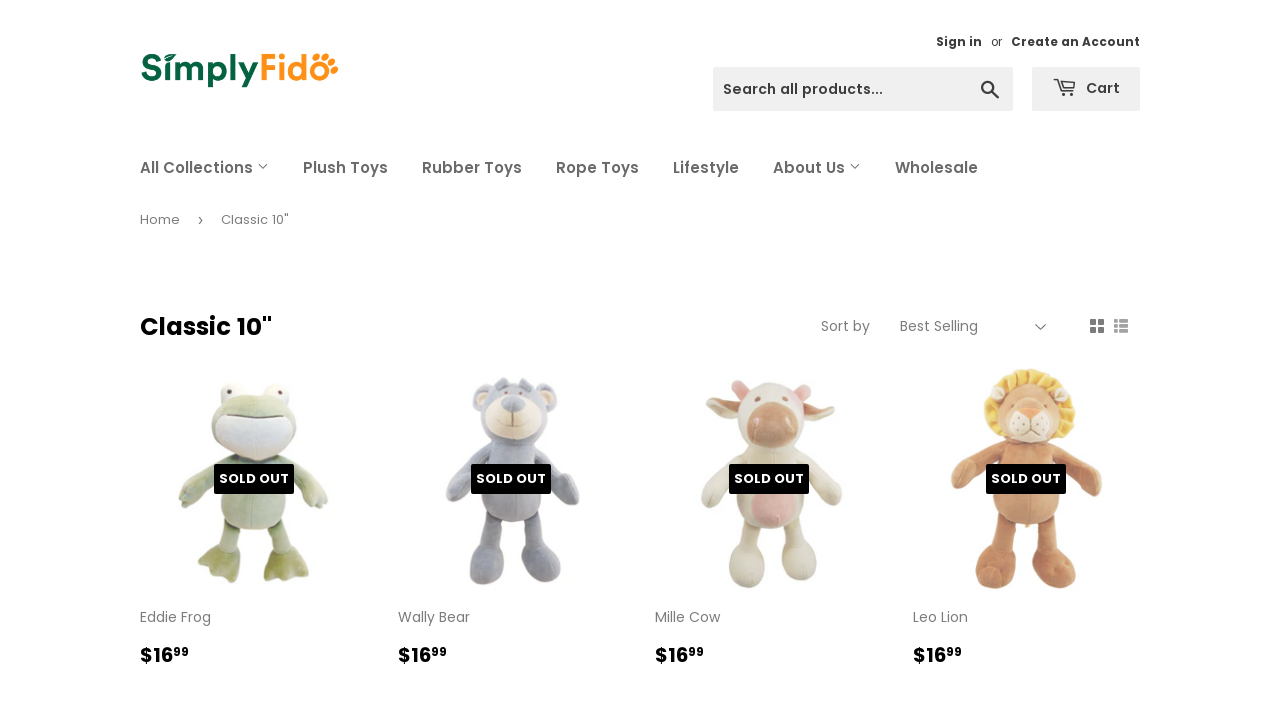

--- FILE ---
content_type: text/html; charset=utf-8
request_url: https://simplyfido.com/collections/classic-10
body_size: 16905
content:
<!doctype html>
<!--[if lt IE 7]><html class="no-js lt-ie9 lt-ie8 lt-ie7" lang="en"> <![endif]-->
<!--[if IE 7]><html class="no-js lt-ie9 lt-ie8" lang="en"> <![endif]-->
<!--[if IE 8]><html class="no-js lt-ie9" lang="en"> <![endif]-->
<!--[if IE 9 ]><html class="ie9 no-js"> <![endif]-->
<!--[if (gt IE 9)|!(IE)]><!--> <html class="no-touch no-js"> <!--<![endif]-->
<head>
  <script>(function(H){H.className=H.className.replace(/\bno-js\b/,'js')})(document.documentElement)</script>
  <!-- Basic page needs ================================================== -->
  <meta charset="utf-8">
  <meta http-equiv="X-UA-Compatible" content="IE=edge,chrome=1">

  
  <link rel="shortcut icon" href="//simplyfido.com/cdn/shop/files/sfido_favicon_orange_32x32.png?v=1613545267" type="image/png" />
  

  <!-- Title and description ================================================== -->
  <title>
  Classic 10&quot; &ndash; Simply Fido 
  </title>

  

  <!-- Product meta ================================================== -->
  <!-- /snippets/social-meta-tags.liquid -->




<meta property="og:site_name" content="Simply Fido ">
<meta property="og:url" content="https://simplyfido.com/collections/classic-10">
<meta property="og:title" content="Classic 10"">
<meta property="og:type" content="product.group">
<meta property="og:description" content="Dog toy, cat toy, and pet product manufacturer and online seller. We design and create safe, durable, and eco friendly toys that dogs and cats love to play with. We use natural cotton and low impact dyes to produce our products. ">

<meta property="og:image" content="http://simplyfido.com/cdn/shop/collections/Classic_1200x1200.png?v=1505922845">
<meta property="og:image:secure_url" content="https://simplyfido.com/cdn/shop/collections/Classic_1200x1200.png?v=1505922845">


<meta name="twitter:card" content="summary_large_image">
<meta name="twitter:title" content="Classic 10"">
<meta name="twitter:description" content="Dog toy, cat toy, and pet product manufacturer and online seller. We design and create safe, durable, and eco friendly toys that dogs and cats love to play with. We use natural cotton and low impact dyes to produce our products. ">


  <!-- Helpers ================================================== -->
  <link rel="canonical" href="https://simplyfido.com/collections/classic-10">
  <meta name="viewport" content="width=device-width,initial-scale=1">

  <!-- CSS ================================================== -->
  <link href="//simplyfido.com/cdn/shop/t/9/assets/theme.scss.css?v=13341222472267355801674768135" rel="stylesheet" type="text/css" media="all" />

  <!-- Header hook for plugins ================================================== -->
  <script>window.performance && window.performance.mark && window.performance.mark('shopify.content_for_header.start');</script><meta id="shopify-digital-wallet" name="shopify-digital-wallet" content="/23553283/digital_wallets/dialog">
<meta name="shopify-checkout-api-token" content="0bd07e08b959bdf4a5fabc58d722d31d">
<meta id="in-context-paypal-metadata" data-shop-id="23553283" data-venmo-supported="false" data-environment="production" data-locale="en_US" data-paypal-v4="true" data-currency="USD">
<link rel="alternate" type="application/atom+xml" title="Feed" href="/collections/classic-10.atom" />
<link rel="alternate" type="application/json+oembed" href="https://simplyfido.com/collections/classic-10.oembed">
<script async="async" src="/checkouts/internal/preloads.js?locale=en-US"></script>
<script id="shopify-features" type="application/json">{"accessToken":"0bd07e08b959bdf4a5fabc58d722d31d","betas":["rich-media-storefront-analytics"],"domain":"simplyfido.com","predictiveSearch":true,"shopId":23553283,"locale":"en"}</script>
<script>var Shopify = Shopify || {};
Shopify.shop = "simply-fido.myshopify.com";
Shopify.locale = "en";
Shopify.currency = {"active":"USD","rate":"1.0"};
Shopify.country = "US";
Shopify.theme = {"name":"Supply","id":33094565957,"schema_name":"Supply","schema_version":"7.0.1","theme_store_id":679,"role":"main"};
Shopify.theme.handle = "null";
Shopify.theme.style = {"id":null,"handle":null};
Shopify.cdnHost = "simplyfido.com/cdn";
Shopify.routes = Shopify.routes || {};
Shopify.routes.root = "/";</script>
<script type="module">!function(o){(o.Shopify=o.Shopify||{}).modules=!0}(window);</script>
<script>!function(o){function n(){var o=[];function n(){o.push(Array.prototype.slice.apply(arguments))}return n.q=o,n}var t=o.Shopify=o.Shopify||{};t.loadFeatures=n(),t.autoloadFeatures=n()}(window);</script>
<script id="shop-js-analytics" type="application/json">{"pageType":"collection"}</script>
<script defer="defer" async type="module" src="//simplyfido.com/cdn/shopifycloud/shop-js/modules/v2/client.init-shop-cart-sync_BdyHc3Nr.en.esm.js"></script>
<script defer="defer" async type="module" src="//simplyfido.com/cdn/shopifycloud/shop-js/modules/v2/chunk.common_Daul8nwZ.esm.js"></script>
<script type="module">
  await import("//simplyfido.com/cdn/shopifycloud/shop-js/modules/v2/client.init-shop-cart-sync_BdyHc3Nr.en.esm.js");
await import("//simplyfido.com/cdn/shopifycloud/shop-js/modules/v2/chunk.common_Daul8nwZ.esm.js");

  window.Shopify.SignInWithShop?.initShopCartSync?.({"fedCMEnabled":true,"windoidEnabled":true});

</script>
<script>(function() {
  var isLoaded = false;
  function asyncLoad() {
    if (isLoaded) return;
    isLoaded = true;
    var urls = ["https:\/\/instafeed.nfcube.com\/cdn\/0125fe403a637373b121c1d04022defa.js?shop=simply-fido.myshopify.com","https:\/\/chimpstatic.com\/mcjs-connected\/js\/users\/1d86c6e16e9df82a1f3db67ec\/b02d71f7550d2e850c134edbb.js?shop=simply-fido.myshopify.com","https:\/\/a.mailmunch.co\/widgets\/site-475781-033e4357f83fe0f91c8e03d4ba4ea67b451d2942.js?shop=simply-fido.myshopify.com","https:\/\/chimpstatic.com\/mcjs-connected\/js\/users\/1d86c6e16e9df82a1f3db67ec\/601b8ae59e7fab7f5f2bc5f28.js?shop=simply-fido.myshopify.com","https:\/\/swymv3free-01.azureedge.net\/code\/swym-shopify.js?shop=simply-fido.myshopify.com","https:\/\/cdn.hextom.com\/js\/quickannouncementbar.js?shop=simply-fido.myshopify.com"];
    for (var i = 0; i < urls.length; i++) {
      var s = document.createElement('script');
      s.type = 'text/javascript';
      s.async = true;
      s.src = urls[i];
      var x = document.getElementsByTagName('script')[0];
      x.parentNode.insertBefore(s, x);
    }
  };
  if(window.attachEvent) {
    window.attachEvent('onload', asyncLoad);
  } else {
    window.addEventListener('load', asyncLoad, false);
  }
})();</script>
<script id="__st">var __st={"a":23553283,"offset":-18000,"reqid":"263b7216-14de-414e-b493-0caf6056959c-1768989388","pageurl":"simplyfido.com\/collections\/classic-10","u":"6de2b51bed7c","p":"collection","rtyp":"collection","rid":8594554904};</script>
<script>window.ShopifyPaypalV4VisibilityTracking = true;</script>
<script id="captcha-bootstrap">!function(){'use strict';const t='contact',e='account',n='new_comment',o=[[t,t],['blogs',n],['comments',n],[t,'customer']],c=[[e,'customer_login'],[e,'guest_login'],[e,'recover_customer_password'],[e,'create_customer']],r=t=>t.map((([t,e])=>`form[action*='/${t}']:not([data-nocaptcha='true']) input[name='form_type'][value='${e}']`)).join(','),a=t=>()=>t?[...document.querySelectorAll(t)].map((t=>t.form)):[];function s(){const t=[...o],e=r(t);return a(e)}const i='password',u='form_key',d=['recaptcha-v3-token','g-recaptcha-response','h-captcha-response',i],f=()=>{try{return window.sessionStorage}catch{return}},m='__shopify_v',_=t=>t.elements[u];function p(t,e,n=!1){try{const o=window.sessionStorage,c=JSON.parse(o.getItem(e)),{data:r}=function(t){const{data:e,action:n}=t;return t[m]||n?{data:e,action:n}:{data:t,action:n}}(c);for(const[e,n]of Object.entries(r))t.elements[e]&&(t.elements[e].value=n);n&&o.removeItem(e)}catch(o){console.error('form repopulation failed',{error:o})}}const l='form_type',E='cptcha';function T(t){t.dataset[E]=!0}const w=window,h=w.document,L='Shopify',v='ce_forms',y='captcha';let A=!1;((t,e)=>{const n=(g='f06e6c50-85a8-45c8-87d0-21a2b65856fe',I='https://cdn.shopify.com/shopifycloud/storefront-forms-hcaptcha/ce_storefront_forms_captcha_hcaptcha.v1.5.2.iife.js',D={infoText:'Protected by hCaptcha',privacyText:'Privacy',termsText:'Terms'},(t,e,n)=>{const o=w[L][v],c=o.bindForm;if(c)return c(t,g,e,D).then(n);var r;o.q.push([[t,g,e,D],n]),r=I,A||(h.body.append(Object.assign(h.createElement('script'),{id:'captcha-provider',async:!0,src:r})),A=!0)});var g,I,D;w[L]=w[L]||{},w[L][v]=w[L][v]||{},w[L][v].q=[],w[L][y]=w[L][y]||{},w[L][y].protect=function(t,e){n(t,void 0,e),T(t)},Object.freeze(w[L][y]),function(t,e,n,w,h,L){const[v,y,A,g]=function(t,e,n){const i=e?o:[],u=t?c:[],d=[...i,...u],f=r(d),m=r(i),_=r(d.filter((([t,e])=>n.includes(e))));return[a(f),a(m),a(_),s()]}(w,h,L),I=t=>{const e=t.target;return e instanceof HTMLFormElement?e:e&&e.form},D=t=>v().includes(t);t.addEventListener('submit',(t=>{const e=I(t);if(!e)return;const n=D(e)&&!e.dataset.hcaptchaBound&&!e.dataset.recaptchaBound,o=_(e),c=g().includes(e)&&(!o||!o.value);(n||c)&&t.preventDefault(),c&&!n&&(function(t){try{if(!f())return;!function(t){const e=f();if(!e)return;const n=_(t);if(!n)return;const o=n.value;o&&e.removeItem(o)}(t);const e=Array.from(Array(32),(()=>Math.random().toString(36)[2])).join('');!function(t,e){_(t)||t.append(Object.assign(document.createElement('input'),{type:'hidden',name:u})),t.elements[u].value=e}(t,e),function(t,e){const n=f();if(!n)return;const o=[...t.querySelectorAll(`input[type='${i}']`)].map((({name:t})=>t)),c=[...d,...o],r={};for(const[a,s]of new FormData(t).entries())c.includes(a)||(r[a]=s);n.setItem(e,JSON.stringify({[m]:1,action:t.action,data:r}))}(t,e)}catch(e){console.error('failed to persist form',e)}}(e),e.submit())}));const S=(t,e)=>{t&&!t.dataset[E]&&(n(t,e.some((e=>e===t))),T(t))};for(const o of['focusin','change'])t.addEventListener(o,(t=>{const e=I(t);D(e)&&S(e,y())}));const B=e.get('form_key'),M=e.get(l),P=B&&M;t.addEventListener('DOMContentLoaded',(()=>{const t=y();if(P)for(const e of t)e.elements[l].value===M&&p(e,B);[...new Set([...A(),...v().filter((t=>'true'===t.dataset.shopifyCaptcha))])].forEach((e=>S(e,t)))}))}(h,new URLSearchParams(w.location.search),n,t,e,['guest_login'])})(!0,!0)}();</script>
<script integrity="sha256-4kQ18oKyAcykRKYeNunJcIwy7WH5gtpwJnB7kiuLZ1E=" data-source-attribution="shopify.loadfeatures" defer="defer" src="//simplyfido.com/cdn/shopifycloud/storefront/assets/storefront/load_feature-a0a9edcb.js" crossorigin="anonymous"></script>
<script data-source-attribution="shopify.dynamic_checkout.dynamic.init">var Shopify=Shopify||{};Shopify.PaymentButton=Shopify.PaymentButton||{isStorefrontPortableWallets:!0,init:function(){window.Shopify.PaymentButton.init=function(){};var t=document.createElement("script");t.src="https://simplyfido.com/cdn/shopifycloud/portable-wallets/latest/portable-wallets.en.js",t.type="module",document.head.appendChild(t)}};
</script>
<script data-source-attribution="shopify.dynamic_checkout.buyer_consent">
  function portableWalletsHideBuyerConsent(e){var t=document.getElementById("shopify-buyer-consent"),n=document.getElementById("shopify-subscription-policy-button");t&&n&&(t.classList.add("hidden"),t.setAttribute("aria-hidden","true"),n.removeEventListener("click",e))}function portableWalletsShowBuyerConsent(e){var t=document.getElementById("shopify-buyer-consent"),n=document.getElementById("shopify-subscription-policy-button");t&&n&&(t.classList.remove("hidden"),t.removeAttribute("aria-hidden"),n.addEventListener("click",e))}window.Shopify?.PaymentButton&&(window.Shopify.PaymentButton.hideBuyerConsent=portableWalletsHideBuyerConsent,window.Shopify.PaymentButton.showBuyerConsent=portableWalletsShowBuyerConsent);
</script>
<script data-source-attribution="shopify.dynamic_checkout.cart.bootstrap">document.addEventListener("DOMContentLoaded",(function(){function t(){return document.querySelector("shopify-accelerated-checkout-cart, shopify-accelerated-checkout")}if(t())Shopify.PaymentButton.init();else{new MutationObserver((function(e,n){t()&&(Shopify.PaymentButton.init(),n.disconnect())})).observe(document.body,{childList:!0,subtree:!0})}}));
</script>
<link id="shopify-accelerated-checkout-styles" rel="stylesheet" media="screen" href="https://simplyfido.com/cdn/shopifycloud/portable-wallets/latest/accelerated-checkout-backwards-compat.css" crossorigin="anonymous">
<style id="shopify-accelerated-checkout-cart">
        #shopify-buyer-consent {
  margin-top: 1em;
  display: inline-block;
  width: 100%;
}

#shopify-buyer-consent.hidden {
  display: none;
}

#shopify-subscription-policy-button {
  background: none;
  border: none;
  padding: 0;
  text-decoration: underline;
  font-size: inherit;
  cursor: pointer;
}

#shopify-subscription-policy-button::before {
  box-shadow: none;
}

      </style>

<script>window.performance && window.performance.mark && window.performance.mark('shopify.content_for_header.end');</script>

  

<!--[if lt IE 9]>
<script src="//cdnjs.cloudflare.com/ajax/libs/html5shiv/3.7.2/html5shiv.min.js" type="text/javascript"></script>
<![endif]-->
<!--[if (lte IE 9) ]><script src="//simplyfido.com/cdn/shop/t/9/assets/match-media.min.js?v=8" type="text/javascript"></script><![endif]-->


  
  

  <script src="//simplyfido.com/cdn/shop/t/9/assets/jquery-2.2.3.min.js?v=58211863146907186831533672550" type="text/javascript"></script>

  <!--[if (gt IE 9)|!(IE)]><!--><script src="//simplyfido.com/cdn/shop/t/9/assets/lazysizes.min.js?v=8147953233334221341533672551" async="async"></script><!--<![endif]-->
  <!--[if lte IE 9]><script src="//simplyfido.com/cdn/shop/t/9/assets/lazysizes.min.js?v=8147953233334221341533672551"></script><![endif]-->

  <!--[if (gt IE 9)|!(IE)]><!--><script src="//simplyfido.com/cdn/shop/t/9/assets/vendor.js?v=139556961657742901381533672551" defer="defer"></script><!--<![endif]-->
  <!--[if lte IE 9]><script src="//simplyfido.com/cdn/shop/t/9/assets/vendor.js?v=139556961657742901381533672551"></script><![endif]-->

  <!--[if (gt IE 9)|!(IE)]><!--><script src="//simplyfido.com/cdn/shop/t/9/assets/theme.js?v=69313287435123299081536093925" defer="defer"></script><!--<![endif]-->
  <!--[if lte IE 9]><script src="//simplyfido.com/cdn/shop/t/9/assets/theme.js?v=69313287435123299081536093925"></script><![endif]-->


<link href="https://monorail-edge.shopifysvc.com" rel="dns-prefetch">
<script>(function(){if ("sendBeacon" in navigator && "performance" in window) {try {var session_token_from_headers = performance.getEntriesByType('navigation')[0].serverTiming.find(x => x.name == '_s').description;} catch {var session_token_from_headers = undefined;}var session_cookie_matches = document.cookie.match(/_shopify_s=([^;]*)/);var session_token_from_cookie = session_cookie_matches && session_cookie_matches.length === 2 ? session_cookie_matches[1] : "";var session_token = session_token_from_headers || session_token_from_cookie || "";function handle_abandonment_event(e) {var entries = performance.getEntries().filter(function(entry) {return /monorail-edge.shopifysvc.com/.test(entry.name);});if (!window.abandonment_tracked && entries.length === 0) {window.abandonment_tracked = true;var currentMs = Date.now();var navigation_start = performance.timing.navigationStart;var payload = {shop_id: 23553283,url: window.location.href,navigation_start,duration: currentMs - navigation_start,session_token,page_type: "collection"};window.navigator.sendBeacon("https://monorail-edge.shopifysvc.com/v1/produce", JSON.stringify({schema_id: "online_store_buyer_site_abandonment/1.1",payload: payload,metadata: {event_created_at_ms: currentMs,event_sent_at_ms: currentMs}}));}}window.addEventListener('pagehide', handle_abandonment_event);}}());</script>
<script id="web-pixels-manager-setup">(function e(e,d,r,n,o){if(void 0===o&&(o={}),!Boolean(null===(a=null===(i=window.Shopify)||void 0===i?void 0:i.analytics)||void 0===a?void 0:a.replayQueue)){var i,a;window.Shopify=window.Shopify||{};var t=window.Shopify;t.analytics=t.analytics||{};var s=t.analytics;s.replayQueue=[],s.publish=function(e,d,r){return s.replayQueue.push([e,d,r]),!0};try{self.performance.mark("wpm:start")}catch(e){}var l=function(){var e={modern:/Edge?\/(1{2}[4-9]|1[2-9]\d|[2-9]\d{2}|\d{4,})\.\d+(\.\d+|)|Firefox\/(1{2}[4-9]|1[2-9]\d|[2-9]\d{2}|\d{4,})\.\d+(\.\d+|)|Chrom(ium|e)\/(9{2}|\d{3,})\.\d+(\.\d+|)|(Maci|X1{2}).+ Version\/(15\.\d+|(1[6-9]|[2-9]\d|\d{3,})\.\d+)([,.]\d+|)( \(\w+\)|)( Mobile\/\w+|) Safari\/|Chrome.+OPR\/(9{2}|\d{3,})\.\d+\.\d+|(CPU[ +]OS|iPhone[ +]OS|CPU[ +]iPhone|CPU IPhone OS|CPU iPad OS)[ +]+(15[._]\d+|(1[6-9]|[2-9]\d|\d{3,})[._]\d+)([._]\d+|)|Android:?[ /-](13[3-9]|1[4-9]\d|[2-9]\d{2}|\d{4,})(\.\d+|)(\.\d+|)|Android.+Firefox\/(13[5-9]|1[4-9]\d|[2-9]\d{2}|\d{4,})\.\d+(\.\d+|)|Android.+Chrom(ium|e)\/(13[3-9]|1[4-9]\d|[2-9]\d{2}|\d{4,})\.\d+(\.\d+|)|SamsungBrowser\/([2-9]\d|\d{3,})\.\d+/,legacy:/Edge?\/(1[6-9]|[2-9]\d|\d{3,})\.\d+(\.\d+|)|Firefox\/(5[4-9]|[6-9]\d|\d{3,})\.\d+(\.\d+|)|Chrom(ium|e)\/(5[1-9]|[6-9]\d|\d{3,})\.\d+(\.\d+|)([\d.]+$|.*Safari\/(?![\d.]+ Edge\/[\d.]+$))|(Maci|X1{2}).+ Version\/(10\.\d+|(1[1-9]|[2-9]\d|\d{3,})\.\d+)([,.]\d+|)( \(\w+\)|)( Mobile\/\w+|) Safari\/|Chrome.+OPR\/(3[89]|[4-9]\d|\d{3,})\.\d+\.\d+|(CPU[ +]OS|iPhone[ +]OS|CPU[ +]iPhone|CPU IPhone OS|CPU iPad OS)[ +]+(10[._]\d+|(1[1-9]|[2-9]\d|\d{3,})[._]\d+)([._]\d+|)|Android:?[ /-](13[3-9]|1[4-9]\d|[2-9]\d{2}|\d{4,})(\.\d+|)(\.\d+|)|Mobile Safari.+OPR\/([89]\d|\d{3,})\.\d+\.\d+|Android.+Firefox\/(13[5-9]|1[4-9]\d|[2-9]\d{2}|\d{4,})\.\d+(\.\d+|)|Android.+Chrom(ium|e)\/(13[3-9]|1[4-9]\d|[2-9]\d{2}|\d{4,})\.\d+(\.\d+|)|Android.+(UC? ?Browser|UCWEB|U3)[ /]?(15\.([5-9]|\d{2,})|(1[6-9]|[2-9]\d|\d{3,})\.\d+)\.\d+|SamsungBrowser\/(5\.\d+|([6-9]|\d{2,})\.\d+)|Android.+MQ{2}Browser\/(14(\.(9|\d{2,})|)|(1[5-9]|[2-9]\d|\d{3,})(\.\d+|))(\.\d+|)|K[Aa][Ii]OS\/(3\.\d+|([4-9]|\d{2,})\.\d+)(\.\d+|)/},d=e.modern,r=e.legacy,n=navigator.userAgent;return n.match(d)?"modern":n.match(r)?"legacy":"unknown"}(),u="modern"===l?"modern":"legacy",c=(null!=n?n:{modern:"",legacy:""})[u],f=function(e){return[e.baseUrl,"/wpm","/b",e.hashVersion,"modern"===e.buildTarget?"m":"l",".js"].join("")}({baseUrl:d,hashVersion:r,buildTarget:u}),m=function(e){var d=e.version,r=e.bundleTarget,n=e.surface,o=e.pageUrl,i=e.monorailEndpoint;return{emit:function(e){var a=e.status,t=e.errorMsg,s=(new Date).getTime(),l=JSON.stringify({metadata:{event_sent_at_ms:s},events:[{schema_id:"web_pixels_manager_load/3.1",payload:{version:d,bundle_target:r,page_url:o,status:a,surface:n,error_msg:t},metadata:{event_created_at_ms:s}}]});if(!i)return console&&console.warn&&console.warn("[Web Pixels Manager] No Monorail endpoint provided, skipping logging."),!1;try{return self.navigator.sendBeacon.bind(self.navigator)(i,l)}catch(e){}var u=new XMLHttpRequest;try{return u.open("POST",i,!0),u.setRequestHeader("Content-Type","text/plain"),u.send(l),!0}catch(e){return console&&console.warn&&console.warn("[Web Pixels Manager] Got an unhandled error while logging to Monorail."),!1}}}}({version:r,bundleTarget:l,surface:e.surface,pageUrl:self.location.href,monorailEndpoint:e.monorailEndpoint});try{o.browserTarget=l,function(e){var d=e.src,r=e.async,n=void 0===r||r,o=e.onload,i=e.onerror,a=e.sri,t=e.scriptDataAttributes,s=void 0===t?{}:t,l=document.createElement("script"),u=document.querySelector("head"),c=document.querySelector("body");if(l.async=n,l.src=d,a&&(l.integrity=a,l.crossOrigin="anonymous"),s)for(var f in s)if(Object.prototype.hasOwnProperty.call(s,f))try{l.dataset[f]=s[f]}catch(e){}if(o&&l.addEventListener("load",o),i&&l.addEventListener("error",i),u)u.appendChild(l);else{if(!c)throw new Error("Did not find a head or body element to append the script");c.appendChild(l)}}({src:f,async:!0,onload:function(){if(!function(){var e,d;return Boolean(null===(d=null===(e=window.Shopify)||void 0===e?void 0:e.analytics)||void 0===d?void 0:d.initialized)}()){var d=window.webPixelsManager.init(e)||void 0;if(d){var r=window.Shopify.analytics;r.replayQueue.forEach((function(e){var r=e[0],n=e[1],o=e[2];d.publishCustomEvent(r,n,o)})),r.replayQueue=[],r.publish=d.publishCustomEvent,r.visitor=d.visitor,r.initialized=!0}}},onerror:function(){return m.emit({status:"failed",errorMsg:"".concat(f," has failed to load")})},sri:function(e){var d=/^sha384-[A-Za-z0-9+/=]+$/;return"string"==typeof e&&d.test(e)}(c)?c:"",scriptDataAttributes:o}),m.emit({status:"loading"})}catch(e){m.emit({status:"failed",errorMsg:(null==e?void 0:e.message)||"Unknown error"})}}})({shopId: 23553283,storefrontBaseUrl: "https://simplyfido.com",extensionsBaseUrl: "https://extensions.shopifycdn.com/cdn/shopifycloud/web-pixels-manager",monorailEndpoint: "https://monorail-edge.shopifysvc.com/unstable/produce_batch",surface: "storefront-renderer",enabledBetaFlags: ["2dca8a86"],webPixelsConfigList: [{"id":"50954309","eventPayloadVersion":"v1","runtimeContext":"LAX","scriptVersion":"1","type":"CUSTOM","privacyPurposes":["MARKETING"],"name":"Meta pixel (migrated)"},{"id":"63832133","eventPayloadVersion":"v1","runtimeContext":"LAX","scriptVersion":"1","type":"CUSTOM","privacyPurposes":["ANALYTICS"],"name":"Google Analytics tag (migrated)"},{"id":"shopify-app-pixel","configuration":"{}","eventPayloadVersion":"v1","runtimeContext":"STRICT","scriptVersion":"0450","apiClientId":"shopify-pixel","type":"APP","privacyPurposes":["ANALYTICS","MARKETING"]},{"id":"shopify-custom-pixel","eventPayloadVersion":"v1","runtimeContext":"LAX","scriptVersion":"0450","apiClientId":"shopify-pixel","type":"CUSTOM","privacyPurposes":["ANALYTICS","MARKETING"]}],isMerchantRequest: false,initData: {"shop":{"name":"Simply Fido ","paymentSettings":{"currencyCode":"USD"},"myshopifyDomain":"simply-fido.myshopify.com","countryCode":"US","storefrontUrl":"https:\/\/simplyfido.com"},"customer":null,"cart":null,"checkout":null,"productVariants":[],"purchasingCompany":null},},"https://simplyfido.com/cdn","fcfee988w5aeb613cpc8e4bc33m6693e112",{"modern":"","legacy":""},{"shopId":"23553283","storefrontBaseUrl":"https:\/\/simplyfido.com","extensionBaseUrl":"https:\/\/extensions.shopifycdn.com\/cdn\/shopifycloud\/web-pixels-manager","surface":"storefront-renderer","enabledBetaFlags":"[\"2dca8a86\"]","isMerchantRequest":"false","hashVersion":"fcfee988w5aeb613cpc8e4bc33m6693e112","publish":"custom","events":"[[\"page_viewed\",{}],[\"collection_viewed\",{\"collection\":{\"id\":\"8594554904\",\"title\":\"Classic 10\\\"\",\"productVariants\":[{\"price\":{\"amount\":16.99,\"currencyCode\":\"USD\"},\"product\":{\"title\":\"Eddie Frog\",\"vendor\":\"Simply Fido\",\"id\":\"126511349784\",\"untranslatedTitle\":\"Eddie Frog\",\"url\":\"\/products\/eddie-frog\",\"type\":\"Plush Toy\"},\"id\":\"1310552129560\",\"image\":{\"src\":\"\/\/simplyfido.com\/cdn\/shop\/products\/23114_2.5mm_l.jpg?v=1535394450\"},\"sku\":\"23114\",\"title\":\"10 inch\",\"untranslatedTitle\":\"10 inch\"},{\"price\":{\"amount\":16.99,\"currencyCode\":\"USD\"},\"product\":{\"title\":\"Wally Bear\",\"vendor\":\"Simply Fido\",\"id\":\"126511054872\",\"untranslatedTitle\":\"Wally Bear\",\"url\":\"\/products\/wally-bear\",\"type\":\"Plush Toy\"},\"id\":\"1310551408664\",\"image\":{\"src\":\"\/\/simplyfido.com\/cdn\/shop\/products\/23109_2.5mm_l.jpg?v=1535396226\"},\"sku\":\"23109\",\"title\":\"10 inch\",\"untranslatedTitle\":\"10 inch\"},{\"price\":{\"amount\":16.99,\"currencyCode\":\"USD\"},\"product\":{\"title\":\"Mille Cow\",\"vendor\":\"Simply Fido\",\"id\":\"126511251480\",\"untranslatedTitle\":\"Mille Cow\",\"url\":\"\/products\/mille-cow\",\"type\":\"Plush Toy\"},\"id\":\"1310551736344\",\"image\":{\"src\":\"\/\/simplyfido.com\/cdn\/shop\/products\/23113_2.5mm_l.jpg?v=1535395197\"},\"sku\":\"23113\",\"title\":\"10 inch\",\"untranslatedTitle\":\"10 inch\"},{\"price\":{\"amount\":16.99,\"currencyCode\":\"USD\"},\"product\":{\"title\":\"Leo Lion\",\"vendor\":\"Simply Fido\",\"id\":\"126511120408\",\"untranslatedTitle\":\"Leo Lion\",\"url\":\"\/products\/leo-lion\",\"type\":\"Plush Toy\"},\"id\":\"1310551506968\",\"image\":{\"src\":\"\/\/simplyfido.com\/cdn\/shop\/products\/23111_2.5mm_l.jpg?v=1535394731\"},\"sku\":\"23111\",\"title\":\"10 inch\",\"untranslatedTitle\":\"10 inch\"},{\"price\":{\"amount\":16.99,\"currencyCode\":\"USD\"},\"product\":{\"title\":\"Oscar Monkey\",\"vendor\":\"Simply Fido\",\"id\":\"126510923800\",\"untranslatedTitle\":\"Oscar Monkey\",\"url\":\"\/products\/oscar-monkey\",\"type\":\"Plush Toy\"},\"id\":\"1310550851608\",\"image\":{\"src\":\"\/\/simplyfido.com\/cdn\/shop\/products\/23101_2.5mm_l.jpg?v=1535395979\"},\"sku\":\"23101\",\"title\":\"10 inch\",\"untranslatedTitle\":\"10 inch\"},{\"price\":{\"amount\":16.99,\"currencyCode\":\"USD\"},\"product\":{\"title\":\"Lucy Bunny\",\"vendor\":\"Simply Fido\",\"id\":\"126510989336\",\"untranslatedTitle\":\"Lucy Bunny\",\"url\":\"\/products\/lucy-bunny\",\"type\":\"Plush Toy\"},\"id\":\"1310551277592\",\"image\":{\"src\":\"\/\/simplyfido.com\/cdn\/shop\/products\/23103_2.5mm_l.jpg?v=1535395168\"},\"sku\":\"23103\",\"title\":\"10 inch\",\"untranslatedTitle\":\"10 inch\"},{\"price\":{\"amount\":16.99,\"currencyCode\":\"USD\"},\"product\":{\"title\":\"Lolly Lamb\",\"vendor\":\"Simply Fido\",\"id\":\"126510858264\",\"untranslatedTitle\":\"Lolly Lamb\",\"url\":\"\/products\/lolly-lamb\",\"type\":\"Plush Toy\"},\"id\":\"1310550392856\",\"image\":{\"src\":\"\/\/simplyfido.com\/cdn\/shop\/products\/23100_2.5mm_l.jpg?v=1535395136\"},\"sku\":\"23100\",\"title\":\"10 inch\",\"untranslatedTitle\":\"10 inch\"},{\"price\":{\"amount\":16.99,\"currencyCode\":\"USD\"},\"product\":{\"title\":\"Gary Alligator\",\"vendor\":\"Simply Fido\",\"id\":\"126511185944\",\"untranslatedTitle\":\"Gary Alligator\",\"url\":\"\/products\/gary-alligator\",\"type\":\"Plush Toy\"},\"id\":\"1310551605272\",\"image\":{\"src\":\"\/\/simplyfido.com\/cdn\/shop\/products\/23112_2.5mm_l.jpg?v=1535394569\"},\"sku\":\"23112\",\"title\":\"10 inch\",\"untranslatedTitle\":\"10 inch\"}]}}]]"});</script><script>
  window.ShopifyAnalytics = window.ShopifyAnalytics || {};
  window.ShopifyAnalytics.meta = window.ShopifyAnalytics.meta || {};
  window.ShopifyAnalytics.meta.currency = 'USD';
  var meta = {"products":[{"id":126511349784,"gid":"gid:\/\/shopify\/Product\/126511349784","vendor":"Simply Fido","type":"Plush Toy","handle":"eddie-frog","variants":[{"id":1310552129560,"price":1699,"name":"Eddie Frog - 10 inch","public_title":"10 inch","sku":"23114"}],"remote":false},{"id":126511054872,"gid":"gid:\/\/shopify\/Product\/126511054872","vendor":"Simply Fido","type":"Plush Toy","handle":"wally-bear","variants":[{"id":1310551408664,"price":1699,"name":"Wally Bear - 10 inch","public_title":"10 inch","sku":"23109"}],"remote":false},{"id":126511251480,"gid":"gid:\/\/shopify\/Product\/126511251480","vendor":"Simply Fido","type":"Plush Toy","handle":"mille-cow","variants":[{"id":1310551736344,"price":1699,"name":"Mille Cow - 10 inch","public_title":"10 inch","sku":"23113"}],"remote":false},{"id":126511120408,"gid":"gid:\/\/shopify\/Product\/126511120408","vendor":"Simply Fido","type":"Plush Toy","handle":"leo-lion","variants":[{"id":1310551506968,"price":1699,"name":"Leo Lion - 10 inch","public_title":"10 inch","sku":"23111"}],"remote":false},{"id":126510923800,"gid":"gid:\/\/shopify\/Product\/126510923800","vendor":"Simply Fido","type":"Plush Toy","handle":"oscar-monkey","variants":[{"id":1310550851608,"price":1699,"name":"Oscar Monkey - 10 inch","public_title":"10 inch","sku":"23101"}],"remote":false},{"id":126510989336,"gid":"gid:\/\/shopify\/Product\/126510989336","vendor":"Simply Fido","type":"Plush Toy","handle":"lucy-bunny","variants":[{"id":1310551277592,"price":1699,"name":"Lucy Bunny - 10 inch","public_title":"10 inch","sku":"23103"}],"remote":false},{"id":126510858264,"gid":"gid:\/\/shopify\/Product\/126510858264","vendor":"Simply Fido","type":"Plush Toy","handle":"lolly-lamb","variants":[{"id":1310550392856,"price":1699,"name":"Lolly Lamb - 10 inch","public_title":"10 inch","sku":"23100"}],"remote":false},{"id":126511185944,"gid":"gid:\/\/shopify\/Product\/126511185944","vendor":"Simply Fido","type":"Plush Toy","handle":"gary-alligator","variants":[{"id":1310551605272,"price":1699,"name":"Gary Alligator - 10 inch","public_title":"10 inch","sku":"23112"}],"remote":false}],"page":{"pageType":"collection","resourceType":"collection","resourceId":8594554904,"requestId":"263b7216-14de-414e-b493-0caf6056959c-1768989388"}};
  for (var attr in meta) {
    window.ShopifyAnalytics.meta[attr] = meta[attr];
  }
</script>
<script class="analytics">
  (function () {
    var customDocumentWrite = function(content) {
      var jquery = null;

      if (window.jQuery) {
        jquery = window.jQuery;
      } else if (window.Checkout && window.Checkout.$) {
        jquery = window.Checkout.$;
      }

      if (jquery) {
        jquery('body').append(content);
      }
    };

    var hasLoggedConversion = function(token) {
      if (token) {
        return document.cookie.indexOf('loggedConversion=' + token) !== -1;
      }
      return false;
    }

    var setCookieIfConversion = function(token) {
      if (token) {
        var twoMonthsFromNow = new Date(Date.now());
        twoMonthsFromNow.setMonth(twoMonthsFromNow.getMonth() + 2);

        document.cookie = 'loggedConversion=' + token + '; expires=' + twoMonthsFromNow;
      }
    }

    var trekkie = window.ShopifyAnalytics.lib = window.trekkie = window.trekkie || [];
    if (trekkie.integrations) {
      return;
    }
    trekkie.methods = [
      'identify',
      'page',
      'ready',
      'track',
      'trackForm',
      'trackLink'
    ];
    trekkie.factory = function(method) {
      return function() {
        var args = Array.prototype.slice.call(arguments);
        args.unshift(method);
        trekkie.push(args);
        return trekkie;
      };
    };
    for (var i = 0; i < trekkie.methods.length; i++) {
      var key = trekkie.methods[i];
      trekkie[key] = trekkie.factory(key);
    }
    trekkie.load = function(config) {
      trekkie.config = config || {};
      trekkie.config.initialDocumentCookie = document.cookie;
      var first = document.getElementsByTagName('script')[0];
      var script = document.createElement('script');
      script.type = 'text/javascript';
      script.onerror = function(e) {
        var scriptFallback = document.createElement('script');
        scriptFallback.type = 'text/javascript';
        scriptFallback.onerror = function(error) {
                var Monorail = {
      produce: function produce(monorailDomain, schemaId, payload) {
        var currentMs = new Date().getTime();
        var event = {
          schema_id: schemaId,
          payload: payload,
          metadata: {
            event_created_at_ms: currentMs,
            event_sent_at_ms: currentMs
          }
        };
        return Monorail.sendRequest("https://" + monorailDomain + "/v1/produce", JSON.stringify(event));
      },
      sendRequest: function sendRequest(endpointUrl, payload) {
        // Try the sendBeacon API
        if (window && window.navigator && typeof window.navigator.sendBeacon === 'function' && typeof window.Blob === 'function' && !Monorail.isIos12()) {
          var blobData = new window.Blob([payload], {
            type: 'text/plain'
          });

          if (window.navigator.sendBeacon(endpointUrl, blobData)) {
            return true;
          } // sendBeacon was not successful

        } // XHR beacon

        var xhr = new XMLHttpRequest();

        try {
          xhr.open('POST', endpointUrl);
          xhr.setRequestHeader('Content-Type', 'text/plain');
          xhr.send(payload);
        } catch (e) {
          console.log(e);
        }

        return false;
      },
      isIos12: function isIos12() {
        return window.navigator.userAgent.lastIndexOf('iPhone; CPU iPhone OS 12_') !== -1 || window.navigator.userAgent.lastIndexOf('iPad; CPU OS 12_') !== -1;
      }
    };
    Monorail.produce('monorail-edge.shopifysvc.com',
      'trekkie_storefront_load_errors/1.1',
      {shop_id: 23553283,
      theme_id: 33094565957,
      app_name: "storefront",
      context_url: window.location.href,
      source_url: "//simplyfido.com/cdn/s/trekkie.storefront.cd680fe47e6c39ca5d5df5f0a32d569bc48c0f27.min.js"});

        };
        scriptFallback.async = true;
        scriptFallback.src = '//simplyfido.com/cdn/s/trekkie.storefront.cd680fe47e6c39ca5d5df5f0a32d569bc48c0f27.min.js';
        first.parentNode.insertBefore(scriptFallback, first);
      };
      script.async = true;
      script.src = '//simplyfido.com/cdn/s/trekkie.storefront.cd680fe47e6c39ca5d5df5f0a32d569bc48c0f27.min.js';
      first.parentNode.insertBefore(script, first);
    };
    trekkie.load(
      {"Trekkie":{"appName":"storefront","development":false,"defaultAttributes":{"shopId":23553283,"isMerchantRequest":null,"themeId":33094565957,"themeCityHash":"2075529328787581877","contentLanguage":"en","currency":"USD","eventMetadataId":"bcf74952-dba1-4af9-a62d-1a564a3c42f8"},"isServerSideCookieWritingEnabled":true,"monorailRegion":"shop_domain","enabledBetaFlags":["65f19447"]},"Session Attribution":{},"S2S":{"facebookCapiEnabled":false,"source":"trekkie-storefront-renderer","apiClientId":580111}}
    );

    var loaded = false;
    trekkie.ready(function() {
      if (loaded) return;
      loaded = true;

      window.ShopifyAnalytics.lib = window.trekkie;

      var originalDocumentWrite = document.write;
      document.write = customDocumentWrite;
      try { window.ShopifyAnalytics.merchantGoogleAnalytics.call(this); } catch(error) {};
      document.write = originalDocumentWrite;

      window.ShopifyAnalytics.lib.page(null,{"pageType":"collection","resourceType":"collection","resourceId":8594554904,"requestId":"263b7216-14de-414e-b493-0caf6056959c-1768989388","shopifyEmitted":true});

      var match = window.location.pathname.match(/checkouts\/(.+)\/(thank_you|post_purchase)/)
      var token = match? match[1]: undefined;
      if (!hasLoggedConversion(token)) {
        setCookieIfConversion(token);
        window.ShopifyAnalytics.lib.track("Viewed Product Category",{"currency":"USD","category":"Collection: classic-10","collectionName":"classic-10","collectionId":8594554904,"nonInteraction":true},undefined,undefined,{"shopifyEmitted":true});
      }
    });


        var eventsListenerScript = document.createElement('script');
        eventsListenerScript.async = true;
        eventsListenerScript.src = "//simplyfido.com/cdn/shopifycloud/storefront/assets/shop_events_listener-3da45d37.js";
        document.getElementsByTagName('head')[0].appendChild(eventsListenerScript);

})();</script>
  <script>
  if (!window.ga || (window.ga && typeof window.ga !== 'function')) {
    window.ga = function ga() {
      (window.ga.q = window.ga.q || []).push(arguments);
      if (window.Shopify && window.Shopify.analytics && typeof window.Shopify.analytics.publish === 'function') {
        window.Shopify.analytics.publish("ga_stub_called", {}, {sendTo: "google_osp_migration"});
      }
      console.error("Shopify's Google Analytics stub called with:", Array.from(arguments), "\nSee https://help.shopify.com/manual/promoting-marketing/pixels/pixel-migration#google for more information.");
    };
    if (window.Shopify && window.Shopify.analytics && typeof window.Shopify.analytics.publish === 'function') {
      window.Shopify.analytics.publish("ga_stub_initialized", {}, {sendTo: "google_osp_migration"});
    }
  }
</script>
<script
  defer
  src="https://simplyfido.com/cdn/shopifycloud/perf-kit/shopify-perf-kit-3.0.4.min.js"
  data-application="storefront-renderer"
  data-shop-id="23553283"
  data-render-region="gcp-us-central1"
  data-page-type="collection"
  data-theme-instance-id="33094565957"
  data-theme-name="Supply"
  data-theme-version="7.0.1"
  data-monorail-region="shop_domain"
  data-resource-timing-sampling-rate="10"
  data-shs="true"
  data-shs-beacon="true"
  data-shs-export-with-fetch="true"
  data-shs-logs-sample-rate="1"
  data-shs-beacon-endpoint="https://simplyfido.com/api/collect"
></script>
</head>

<body id="classic-10-quot" class="template-collection" >

  <div id="shopify-section-header" class="shopify-section header-section"><header class="site-header" role="banner" data-section-id="header" data-section-type="header-section">
  <div class="wrapper">

    <div class="grid--full">
      <div class="grid-item large--one-half">
        
          <div class="h1 header-logo" itemscope itemtype="http://schema.org/Organization">
        
          
          

          <a href="/" itemprop="url">
            <div class="lazyload__image-wrapper no-js header-logo__image" style="max-width:200px;">
              <div style="padding-top:19.25%;">
                <img class="lazyload js"
                  data-src="//simplyfido.com/cdn/shop/files/sfido_logo_color_{width}x.png?v=1613545263"
                  data-widths="[180, 360, 540, 720, 900, 1080, 1296, 1512, 1728, 2048]"
                  data-aspectratio="5.194805194805195"
                  data-sizes="auto"
                  alt="Simply Fido "
                  style="width:200px;">
              </div>
            </div>
            <noscript>
              
              <img src="//simplyfido.com/cdn/shop/files/sfido_logo_color_200x.png?v=1613545263"
                srcset="//simplyfido.com/cdn/shop/files/sfido_logo_color_200x.png?v=1613545263 1x, //simplyfido.com/cdn/shop/files/sfido_logo_color_200x@2x.png?v=1613545263 2x"
                alt="Simply Fido "
                itemprop="logo"
                style="max-width:200px;">
            </noscript>
          </a>
          
        
          </div>
        
      </div>

      <div class="grid-item large--one-half text-center large--text-right">
        
          <div class="site-header--text-links">
            

            
              <span class="site-header--meta-links medium-down--hide">
                
                  <a href="/account/login" id="customer_login_link">Sign in</a>
                  <span class="site-header--spacer">or</span>
                  <a href="/account/register" id="customer_register_link">Create an Account</a>
                
              </span>
            
          </div>

          <br class="medium-down--hide">
        

        <form action="/search" method="get" class="search-bar" role="search">
  <input type="hidden" name="type" value="product">

  <input type="search" name="q" value="" placeholder="Search all products..." aria-label="Search all products...">
  <button type="submit" class="search-bar--submit icon-fallback-text">
    <span class="icon icon-search" aria-hidden="true"></span>
    <span class="fallback-text">Search</span>
  </button>
</form>


        <a href="/cart" class="header-cart-btn cart-toggle">
          <span class="icon icon-cart"></span>
          Cart <span class="cart-count cart-badge--desktop hidden-count">0</span>
        </a>
      </div>
    </div>

  </div>
</header>

<div id="mobileNavBar">
  <div class="display-table-cell">
    <button class="menu-toggle mobileNavBar-link" aria-controls="navBar" aria-expanded="false"><span class="icon icon-hamburger" aria-hidden="true"></span>Menu</button>
  </div>
  <div class="display-table-cell">
    <a href="/cart" class="cart-toggle mobileNavBar-link">
      <span class="icon icon-cart"></span>
      Cart <span class="cart-count hidden-count">0</span>
    </a>
  </div>
</div>

<nav class="nav-bar" id="navBar" role="navigation">
  <div class="wrapper">
    <form action="/search" method="get" class="search-bar" role="search">
  <input type="hidden" name="type" value="product">

  <input type="search" name="q" value="" placeholder="Search all products..." aria-label="Search all products...">
  <button type="submit" class="search-bar--submit icon-fallback-text">
    <span class="icon icon-search" aria-hidden="true"></span>
    <span class="fallback-text">Search</span>
  </button>
</form>

    <ul class="mobile-nav" id="MobileNav">
  
  <li class="large--hide">
    <a href="/">Home</a>
  </li>
  
  
    
      
      <li
        class="mobile-nav--has-dropdown "
        aria-haspopup="true">
        <a
          href="/collections"
          class="mobile-nav--link"
          data-meganav-type="parent"
          >
            All Collections
        </a>
        <button class="icon icon-arrow-down mobile-nav--button"
          aria-expanded="false"
          aria-label="All Collections Menu">
        </button>
        <ul
          id="MenuParent-1"
          class="mobile-nav--dropdown "
          data-meganav-dropdown>
          
            
              <li>
                <a
                  href="/collections/beginnings"
                  class="mobile-nav--link"
                  data-meganav-type="child"
                  >
                    Beginnings Small
                </a>
              </li>
            
          
            
              <li>
                <a
                  href="/collections/petite"
                  class="mobile-nav--link"
                  data-meganav-type="child"
                  >
                    Petite Medium
                </a>
              </li>
            
          
            
              <li class="mobile-nav--active">
                <a
                  href="/collections/classic-10"
                  class="mobile-nav--link"
                  data-meganav-type="child"
                  aria-current="page">
                    Classic Large
                </a>
              </li>
            
          
            
              <li>
                <a
                  href="/collections/canvas-and-rope-9"
                  class="mobile-nav--link"
                  data-meganav-type="child"
                  >
                    Canvas and Rope
                </a>
              </li>
            
          
            
              <li>
                <a
                  href="/collections/stuffless-toys"
                  class="mobile-nav--link"
                  data-meganav-type="child"
                  >
                    Stuffless Large
                </a>
              </li>
            
          
            
              <li>
                <a
                  href="/collections/rubber-toys"
                  class="mobile-nav--link"
                  data-meganav-type="child"
                  >
                    Rubb &#39;N&#39; Roll
                </a>
              </li>
            
          
            
              <li>
                <a
                  href="/collections/holiday-toys"
                  class="mobile-nav--link"
                  data-meganav-type="child"
                  >
                    Holiday Toys
                </a>
              </li>
            
          
            
              <li>
                <a
                  href="/collections/whats-coming"
                  class="mobile-nav--link"
                  data-meganav-type="child"
                  >
                    For Cats
                </a>
              </li>
            
          
            
              <li>
                <a
                  href="/collections/mats-and-bowls"
                  class="mobile-nav--link"
                  data-meganav-type="child"
                  >
                    Lifestyle
                </a>
              </li>
            
          
            
              <li>
                <a
                  href="/collections/best-sellers"
                  class="mobile-nav--link"
                  data-meganav-type="child"
                  >
                    Best Sellers
                </a>
              </li>
            
          
        </ul>
      </li>
    
  
    
      <li>
        <a
          href="/collections/plush-toys"
          class="mobile-nav--link"
          data-meganav-type="child"
          >
            Plush Toys
        </a>
      </li>
    
  
    
      <li>
        <a
          href="/collections/rubber-toys"
          class="mobile-nav--link"
          data-meganav-type="child"
          >
            Rubber Toys
        </a>
      </li>
    
  
    
      <li>
        <a
          href="/collections/canvas-and-rope-9"
          class="mobile-nav--link"
          data-meganav-type="child"
          >
            Rope Toys
        </a>
      </li>
    
  
    
      <li>
        <a
          href="/collections/mats-and-bowls"
          class="mobile-nav--link"
          data-meganav-type="child"
          >
            Lifestyle
        </a>
      </li>
    
  
    
      
      <li
        class="mobile-nav--has-dropdown "
        aria-haspopup="true">
        <a
          href="/pages/about-us-1"
          class="mobile-nav--link"
          data-meganav-type="parent"
          >
            About Us
        </a>
        <button class="icon icon-arrow-down mobile-nav--button"
          aria-expanded="false"
          aria-label="About Us Menu">
        </button>
        <ul
          id="MenuParent-6"
          class="mobile-nav--dropdown "
          data-meganav-dropdown>
          
            
              <li>
                <a
                  href="/pages/why-simply-fido"
                  class="mobile-nav--link"
                  data-meganav-type="child"
                  >
                    Why Simply Fido
                </a>
              </li>
            
          
        </ul>
      </li>
    
  
    
      <li>
        <a
          href="/pages/wholesale"
          class="mobile-nav--link"
          data-meganav-type="child"
          >
            Wholesale
        </a>
      </li>
    
  

  
    
      <li class="customer-navlink large--hide"><a href="/account/login" id="customer_login_link">Sign in</a></li>
      <li class="customer-navlink large--hide"><a href="/account/register" id="customer_register_link">Create an Account</a></li>
    
  
</ul>

    <ul class="site-nav" id="AccessibleNav">
  
  <li class="large--hide">
    <a href="/">Home</a>
  </li>
  
  
    
      
      <li 
        class="site-nav--has-dropdown "
        aria-haspopup="true">
        <a
          href="/collections"
          class="site-nav--link"
          data-meganav-type="parent"
          aria-controls="MenuParent-1"
          aria-expanded="false"
          >
            All Collections
            <span class="icon icon-arrow-down" aria-hidden="true"></span>
        </a>
        <ul
          id="MenuParent-1"
          class="site-nav--dropdown "
          data-meganav-dropdown>
          
            
              <li>
                <a
                  href="/collections/beginnings"
                  class="site-nav--link"
                  data-meganav-type="child"
                  
                  tabindex="-1">
                    Beginnings Small
                </a>
              </li>
            
          
            
              <li>
                <a
                  href="/collections/petite"
                  class="site-nav--link"
                  data-meganav-type="child"
                  
                  tabindex="-1">
                    Petite Medium
                </a>
              </li>
            
          
            
              <li class="site-nav--active">
                <a
                  href="/collections/classic-10"
                  class="site-nav--link"
                  data-meganav-type="child"
                  aria-current="page"
                  tabindex="-1">
                    Classic Large
                </a>
              </li>
            
          
            
              <li>
                <a
                  href="/collections/canvas-and-rope-9"
                  class="site-nav--link"
                  data-meganav-type="child"
                  
                  tabindex="-1">
                    Canvas and Rope
                </a>
              </li>
            
          
            
              <li>
                <a
                  href="/collections/stuffless-toys"
                  class="site-nav--link"
                  data-meganav-type="child"
                  
                  tabindex="-1">
                    Stuffless Large
                </a>
              </li>
            
          
            
              <li>
                <a
                  href="/collections/rubber-toys"
                  class="site-nav--link"
                  data-meganav-type="child"
                  
                  tabindex="-1">
                    Rubb &#39;N&#39; Roll
                </a>
              </li>
            
          
            
              <li>
                <a
                  href="/collections/holiday-toys"
                  class="site-nav--link"
                  data-meganav-type="child"
                  
                  tabindex="-1">
                    Holiday Toys
                </a>
              </li>
            
          
            
              <li>
                <a
                  href="/collections/whats-coming"
                  class="site-nav--link"
                  data-meganav-type="child"
                  
                  tabindex="-1">
                    For Cats
                </a>
              </li>
            
          
            
              <li>
                <a
                  href="/collections/mats-and-bowls"
                  class="site-nav--link"
                  data-meganav-type="child"
                  
                  tabindex="-1">
                    Lifestyle
                </a>
              </li>
            
          
            
              <li>
                <a
                  href="/collections/best-sellers"
                  class="site-nav--link"
                  data-meganav-type="child"
                  
                  tabindex="-1">
                    Best Sellers
                </a>
              </li>
            
          
        </ul>
      </li>
    
  
    
      <li>
        <a
          href="/collections/plush-toys"
          class="site-nav--link"
          data-meganav-type="child"
          >
            Plush Toys
        </a>
      </li>
    
  
    
      <li>
        <a
          href="/collections/rubber-toys"
          class="site-nav--link"
          data-meganav-type="child"
          >
            Rubber Toys
        </a>
      </li>
    
  
    
      <li>
        <a
          href="/collections/canvas-and-rope-9"
          class="site-nav--link"
          data-meganav-type="child"
          >
            Rope Toys
        </a>
      </li>
    
  
    
      <li>
        <a
          href="/collections/mats-and-bowls"
          class="site-nav--link"
          data-meganav-type="child"
          >
            Lifestyle
        </a>
      </li>
    
  
    
      
      <li 
        class="site-nav--has-dropdown "
        aria-haspopup="true">
        <a
          href="/pages/about-us-1"
          class="site-nav--link"
          data-meganav-type="parent"
          aria-controls="MenuParent-6"
          aria-expanded="false"
          >
            About Us
            <span class="icon icon-arrow-down" aria-hidden="true"></span>
        </a>
        <ul
          id="MenuParent-6"
          class="site-nav--dropdown "
          data-meganav-dropdown>
          
            
              <li>
                <a
                  href="/pages/why-simply-fido"
                  class="site-nav--link"
                  data-meganav-type="child"
                  
                  tabindex="-1">
                    Why Simply Fido
                </a>
              </li>
            
          
        </ul>
      </li>
    
  
    
      <li>
        <a
          href="/pages/wholesale"
          class="site-nav--link"
          data-meganav-type="child"
          >
            Wholesale
        </a>
      </li>
    
  

  
    
      <li class="customer-navlink large--hide"><a href="/account/login" id="customer_login_link">Sign in</a></li>
      <li class="customer-navlink large--hide"><a href="/account/register" id="customer_register_link">Create an Account</a></li>
    
  
</ul>
  </div>
</nav>


</div>

  <main class="wrapper main-content" role="main">

    

<div id="shopify-section-collection-template" class="shopify-section collection-template-section">








<nav class="breadcrumb" role="navigation" aria-label="breadcrumbs">
  <a href="/" title="Back to the frontpage">Home</a>

  

    <span class="divider" aria-hidden="true">&rsaquo;</span>

    
      <span>Classic 10"</span>
    

  
</nav>






<div id="CollectionSection" data-section-id="collection-template" data-section-type="collection-template">
  <div class="grid grid-border">

    

    <div class="grid-item">

      
      
      <header class="section-header">
        <h1 class="section-header--title section-header--left h1">Classic 10"</h1>
        <div class="section-header--right">
          <div class="form-horizontal">
  <label for="sortBy" class="small--hide">Sort by</label>
  <select name="sortBy" id="sortBy">
    <option value="manual">Featured</option>
    <option value="best-selling">Best Selling</option>
    <option value="title-ascending">Alphabetically, A-Z</option>
    <option value="title-descending">Alphabetically, Z-A</option>
    <option value="price-ascending">Price, low to high</option>
    <option value="price-descending">Price, high to low</option>
    <option value="created-descending">Date, new to old</option>
    <option value="created-ascending">Date, old to new</option>
  </select>
</div>

<script>
  Shopify.queryParams = {};
  if (location.search.length) {
    for (var aKeyValue, i = 0, aCouples = location.search.substr(1).split('&'); i < aCouples.length; i++) {
      aKeyValue = aCouples[i].split('=');
      if (aKeyValue.length > 1) {
        Shopify.queryParams[decodeURIComponent(aKeyValue[0])] = decodeURIComponent(aKeyValue[1]);
      }
    }
  }

  $(function() {
    $('#sortBy')
      // select the current sort order
      .val('best-selling')
      .bind('change', function() {
        Shopify.queryParams.sort_by = jQuery(this).val();
        location.search = jQuery.param(Shopify.queryParams).replace(/\+/g, '%20');
      }
    );
  });
</script>

          

<div class="collection-view">
  <a title="Grid view" class="change-view collection-view--active" data-view="grid">
    <span class="icon icon-collection-view-grid"></span>
  </a>
  <a title="List view" class="change-view" data-view="list">
    <span class="icon icon-collection-view-list"></span>
  </a>
</div>

<script>
  function replaceUrlParam(url, paramName, paramValue) {
    var pattern = new RegExp('('+paramName+'=).*?(&|$)'),
        newUrl = url.replace(pattern,'$1' + paramValue + '$2');
    if ( newUrl == url ) {
      newUrl = newUrl + (newUrl.indexOf('?')>0 ? '&' : '?') + paramName + '=' + paramValue;
    }
    return newUrl;
  }

  $(function() {
    $('.change-view').on('click', function() {
      var view = $(this).data('view'),
          url = document.URL,
          hasParams = url.indexOf('?') > -1;

      if (hasParams) {
        window.location = replaceUrlParam(url, 'view', view);
      } else {
        window.location = url + '?view=' + view;
      }
    });
  });
</script>

          <button id="toggleFilters" class="btn btn--small right toggle-filters">Filters</button>

        </div>
      </header>
      

      <div class="grid-uniform">
      

        
          
          











<div class="grid-item small--one-half medium--one-quarter large--one-quarter sold-out">

  <a href="/collections/classic-10/products/eddie-frog" class="product-grid-item">
    <div class="product-grid-image">
      <div class="product-grid-image--centered">
        
          <div class="badge badge--sold-out"><span class="badge-label">Sold Out</span></div>
        

        
<div class="lazyload__image-wrapper no-js" style="max-width: 175.5px">
            <div style="padding-top:128.20512820512823%;">
              <img
                class="lazyload no-js"
                data-src="//simplyfido.com/cdn/shop/products/23114_2.5mm_l_{width}x.jpg?v=1535394450"
                data-widths="[125, 180, 360, 540, 720, 900, 1080, 1296, 1512, 1728, 2048]"
                data-aspectratio="0.78"
                data-sizes="auto"
                alt="Natural pet toy frog"
                >
            </div>
          </div>
          <noscript>
           <img src="//simplyfido.com/cdn/shop/products/23114_2.5mm_l_580x.jpg?v=1535394450"
             srcset="//simplyfido.com/cdn/shop/products/23114_2.5mm_l_580x.jpg?v=1535394450 1x, //simplyfido.com/cdn/shop/products/23114_2.5mm_l_580x@2x.jpg?v=1535394450 2x"
             alt="Natural pet toy frog" style="opacity:1;">
         </noscript>

        
      </div>
    </div>

    <p>Eddie Frog</p>

    <div class="product-item--price">
      <span class="h1 medium--left">
        
          <span class="visually-hidden">Regular price</span>
        
        





<small aria-hidden="true">$16<sup>99</sup></small>
<span class="visually-hidden">$16.99</span>

        
      </span>

      
    </div>

    
      <span class="shopify-product-reviews-badge" data-id="126511349784"></span>
    
  </a>

</div>


        
          
          











<div class="grid-item small--one-half medium--one-quarter large--one-quarter sold-out">

  <a href="/collections/classic-10/products/wally-bear" class="product-grid-item">
    <div class="product-grid-image">
      <div class="product-grid-image--centered">
        
          <div class="badge badge--sold-out"><span class="badge-label">Sold Out</span></div>
        

        
<div class="lazyload__image-wrapper no-js" style="max-width: 175.5px">
            <div style="padding-top:128.20512820512823%;">
              <img
                class="lazyload no-js"
                data-src="//simplyfido.com/cdn/shop/products/23109_2.5mm_l_{width}x.jpg?v=1535396226"
                data-widths="[125, 180, 360, 540, 720, 900, 1080, 1296, 1512, 1728, 2048]"
                data-aspectratio="0.78"
                data-sizes="auto"
                alt="Natural pet toy bear"
                >
            </div>
          </div>
          <noscript>
           <img src="//simplyfido.com/cdn/shop/products/23109_2.5mm_l_580x.jpg?v=1535396226"
             srcset="//simplyfido.com/cdn/shop/products/23109_2.5mm_l_580x.jpg?v=1535396226 1x, //simplyfido.com/cdn/shop/products/23109_2.5mm_l_580x@2x.jpg?v=1535396226 2x"
             alt="Natural pet toy bear" style="opacity:1;">
         </noscript>

        
      </div>
    </div>

    <p>Wally Bear</p>

    <div class="product-item--price">
      <span class="h1 medium--left">
        
          <span class="visually-hidden">Regular price</span>
        
        





<small aria-hidden="true">$16<sup>99</sup></small>
<span class="visually-hidden">$16.99</span>

        
      </span>

      
    </div>

    
      <span class="shopify-product-reviews-badge" data-id="126511054872"></span>
    
  </a>

</div>


        
          
          











<div class="grid-item small--one-half medium--one-quarter large--one-quarter sold-out">

  <a href="/collections/classic-10/products/mille-cow" class="product-grid-item">
    <div class="product-grid-image">
      <div class="product-grid-image--centered">
        
          <div class="badge badge--sold-out"><span class="badge-label">Sold Out</span></div>
        

        
<div class="lazyload__image-wrapper no-js" style="max-width: 175.5px">
            <div style="padding-top:128.20512820512823%;">
              <img
                class="lazyload no-js"
                data-src="//simplyfido.com/cdn/shop/products/23113_2.5mm_l_{width}x.jpg?v=1535395197"
                data-widths="[125, 180, 360, 540, 720, 900, 1080, 1296, 1512, 1728, 2048]"
                data-aspectratio="0.78"
                data-sizes="auto"
                alt="Natural pet toy cow"
                >
            </div>
          </div>
          <noscript>
           <img src="//simplyfido.com/cdn/shop/products/23113_2.5mm_l_580x.jpg?v=1535395197"
             srcset="//simplyfido.com/cdn/shop/products/23113_2.5mm_l_580x.jpg?v=1535395197 1x, //simplyfido.com/cdn/shop/products/23113_2.5mm_l_580x@2x.jpg?v=1535395197 2x"
             alt="Natural pet toy cow" style="opacity:1;">
         </noscript>

        
      </div>
    </div>

    <p>Mille Cow</p>

    <div class="product-item--price">
      <span class="h1 medium--left">
        
          <span class="visually-hidden">Regular price</span>
        
        





<small aria-hidden="true">$16<sup>99</sup></small>
<span class="visually-hidden">$16.99</span>

        
      </span>

      
    </div>

    
      <span class="shopify-product-reviews-badge" data-id="126511251480"></span>
    
  </a>

</div>


        
          
          











<div class="grid-item small--one-half medium--one-quarter large--one-quarter sold-out">

  <a href="/collections/classic-10/products/leo-lion" class="product-grid-item">
    <div class="product-grid-image">
      <div class="product-grid-image--centered">
        
          <div class="badge badge--sold-out"><span class="badge-label">Sold Out</span></div>
        

        
<div class="lazyload__image-wrapper no-js" style="max-width: 175.5px">
            <div style="padding-top:128.20512820512823%;">
              <img
                class="lazyload no-js"
                data-src="//simplyfido.com/cdn/shop/products/23111_2.5mm_l_{width}x.jpg?v=1535394731"
                data-widths="[125, 180, 360, 540, 720, 900, 1080, 1296, 1512, 1728, 2048]"
                data-aspectratio="0.78"
                data-sizes="auto"
                alt="Natural pet toy lion"
                >
            </div>
          </div>
          <noscript>
           <img src="//simplyfido.com/cdn/shop/products/23111_2.5mm_l_580x.jpg?v=1535394731"
             srcset="//simplyfido.com/cdn/shop/products/23111_2.5mm_l_580x.jpg?v=1535394731 1x, //simplyfido.com/cdn/shop/products/23111_2.5mm_l_580x@2x.jpg?v=1535394731 2x"
             alt="Natural pet toy lion" style="opacity:1;">
         </noscript>

        
      </div>
    </div>

    <p>Leo Lion</p>

    <div class="product-item--price">
      <span class="h1 medium--left">
        
          <span class="visually-hidden">Regular price</span>
        
        





<small aria-hidden="true">$16<sup>99</sup></small>
<span class="visually-hidden">$16.99</span>

        
      </span>

      
    </div>

    
      <span class="shopify-product-reviews-badge" data-id="126511120408"></span>
    
  </a>

</div>


        
          
          











<div class="grid-item small--one-half medium--one-quarter large--one-quarter sold-out">

  <a href="/collections/classic-10/products/oscar-monkey" class="product-grid-item">
    <div class="product-grid-image">
      <div class="product-grid-image--centered">
        
          <div class="badge badge--sold-out"><span class="badge-label">Sold Out</span></div>
        

        
<div class="lazyload__image-wrapper no-js" style="max-width: 175.5px">
            <div style="padding-top:128.20512820512823%;">
              <img
                class="lazyload no-js"
                data-src="//simplyfido.com/cdn/shop/products/23101_2.5mm_l_{width}x.jpg?v=1535395979"
                data-widths="[125, 180, 360, 540, 720, 900, 1080, 1296, 1512, 1728, 2048]"
                data-aspectratio="0.78"
                data-sizes="auto"
                alt="Natural pet toy monkey"
                >
            </div>
          </div>
          <noscript>
           <img src="//simplyfido.com/cdn/shop/products/23101_2.5mm_l_580x.jpg?v=1535395979"
             srcset="//simplyfido.com/cdn/shop/products/23101_2.5mm_l_580x.jpg?v=1535395979 1x, //simplyfido.com/cdn/shop/products/23101_2.5mm_l_580x@2x.jpg?v=1535395979 2x"
             alt="Natural pet toy monkey" style="opacity:1;">
         </noscript>

        
      </div>
    </div>

    <p>Oscar Monkey</p>

    <div class="product-item--price">
      <span class="h1 medium--left">
        
          <span class="visually-hidden">Regular price</span>
        
        





<small aria-hidden="true">$16<sup>99</sup></small>
<span class="visually-hidden">$16.99</span>

        
      </span>

      
    </div>

    
      <span class="shopify-product-reviews-badge" data-id="126510923800"></span>
    
  </a>

</div>


        
          
          











<div class="grid-item small--one-half medium--one-quarter large--one-quarter sold-out">

  <a href="/collections/classic-10/products/lucy-bunny" class="product-grid-item">
    <div class="product-grid-image">
      <div class="product-grid-image--centered">
        
          <div class="badge badge--sold-out"><span class="badge-label">Sold Out</span></div>
        

        
<div class="lazyload__image-wrapper no-js" style="max-width: 175.5px">
            <div style="padding-top:128.20512820512823%;">
              <img
                class="lazyload no-js"
                data-src="//simplyfido.com/cdn/shop/products/23103_2.5mm_l_{width}x.jpg?v=1535395168"
                data-widths="[125, 180, 360, 540, 720, 900, 1080, 1296, 1512, 1728, 2048]"
                data-aspectratio="0.78"
                data-sizes="auto"
                alt="Natural pet toy bunny"
                >
            </div>
          </div>
          <noscript>
           <img src="//simplyfido.com/cdn/shop/products/23103_2.5mm_l_580x.jpg?v=1535395168"
             srcset="//simplyfido.com/cdn/shop/products/23103_2.5mm_l_580x.jpg?v=1535395168 1x, //simplyfido.com/cdn/shop/products/23103_2.5mm_l_580x@2x.jpg?v=1535395168 2x"
             alt="Natural pet toy bunny" style="opacity:1;">
         </noscript>

        
      </div>
    </div>

    <p>Lucy Bunny</p>

    <div class="product-item--price">
      <span class="h1 medium--left">
        
          <span class="visually-hidden">Regular price</span>
        
        





<small aria-hidden="true">$16<sup>99</sup></small>
<span class="visually-hidden">$16.99</span>

        
      </span>

      
    </div>

    
      <span class="shopify-product-reviews-badge" data-id="126510989336"></span>
    
  </a>

</div>


        
          
          











<div class="grid-item small--one-half medium--one-quarter large--one-quarter sold-out">

  <a href="/collections/classic-10/products/lolly-lamb" class="product-grid-item">
    <div class="product-grid-image">
      <div class="product-grid-image--centered">
        
          <div class="badge badge--sold-out"><span class="badge-label">Sold Out</span></div>
        

        
<div class="lazyload__image-wrapper no-js" style="max-width: 175.5px">
            <div style="padding-top:128.20512820512823%;">
              <img
                class="lazyload no-js"
                data-src="//simplyfido.com/cdn/shop/products/23100_2.5mm_l_{width}x.jpg?v=1535395136"
                data-widths="[125, 180, 360, 540, 720, 900, 1080, 1296, 1512, 1728, 2048]"
                data-aspectratio="0.78"
                data-sizes="auto"
                alt="Natural pet toy lamb"
                >
            </div>
          </div>
          <noscript>
           <img src="//simplyfido.com/cdn/shop/products/23100_2.5mm_l_580x.jpg?v=1535395136"
             srcset="//simplyfido.com/cdn/shop/products/23100_2.5mm_l_580x.jpg?v=1535395136 1x, //simplyfido.com/cdn/shop/products/23100_2.5mm_l_580x@2x.jpg?v=1535395136 2x"
             alt="Natural pet toy lamb" style="opacity:1;">
         </noscript>

        
      </div>
    </div>

    <p>Lolly Lamb</p>

    <div class="product-item--price">
      <span class="h1 medium--left">
        
          <span class="visually-hidden">Regular price</span>
        
        





<small aria-hidden="true">$16<sup>99</sup></small>
<span class="visually-hidden">$16.99</span>

        
      </span>

      
    </div>

    
      <span class="shopify-product-reviews-badge" data-id="126510858264"></span>
    
  </a>

</div>


        
          
          











<div class="grid-item small--one-half medium--one-quarter large--one-quarter sold-out">

  <a href="/collections/classic-10/products/gary-alligator" class="product-grid-item">
    <div class="product-grid-image">
      <div class="product-grid-image--centered">
        
          <div class="badge badge--sold-out"><span class="badge-label">Sold Out</span></div>
        

        
<div class="lazyload__image-wrapper no-js" style="max-width: 175.5px">
            <div style="padding-top:128.20512820512823%;">
              <img
                class="lazyload no-js"
                data-src="//simplyfido.com/cdn/shop/products/23112_2.5mm_l_{width}x.jpg?v=1535394569"
                data-widths="[125, 180, 360, 540, 720, 900, 1080, 1296, 1512, 1728, 2048]"
                data-aspectratio="0.78"
                data-sizes="auto"
                alt="Natural pet toy alligator "
                >
            </div>
          </div>
          <noscript>
           <img src="//simplyfido.com/cdn/shop/products/23112_2.5mm_l_580x.jpg?v=1535394569"
             srcset="//simplyfido.com/cdn/shop/products/23112_2.5mm_l_580x.jpg?v=1535394569 1x, //simplyfido.com/cdn/shop/products/23112_2.5mm_l_580x@2x.jpg?v=1535394569 2x"
             alt="Natural pet toy alligator " style="opacity:1;">
         </noscript>

        
      </div>
    </div>

    <p>Gary Alligator</p>

    <div class="product-item--price">
      <span class="h1 medium--left">
        
          <span class="visually-hidden">Regular price</span>
        
        





<small aria-hidden="true">$16<sup>99</sup></small>
<span class="visually-hidden">$16.99</span>

        
      </span>

      
    </div>

    
      <span class="shopify-product-reviews-badge" data-id="126511185944"></span>
    
  </a>

</div>


        

      </div>

    </div>

    

  </div>
</div>




</div>

  </main>

  <div id="shopify-section-footer" class="shopify-section footer-section">

<footer class="site-footer small--text-center" role="contentinfo">
  <div class="wrapper">

    <div class="grid">

    

      


    <div class="grid-item small--one-whole one-third">
      
        <h3>Quick links</h3>
      

      
        <ul>
          
            <li><a href="/pages/contact-us">CONTACT US</a></li>
          
            <li><a href="https://shopketti.com/storefront/simplyfido">WHOLESALE</a></li>
          
        </ul>

        
      </div>
    

      


    <div class="grid-item small--one-whole one-third">
      
        <h3>Get in touch</h3>
      

      

            
              <p>Have questions? Email us at support@simplyfido.com</p>
            


        
      </div>
    

      


    <div class="grid-item small--one-whole one-third">
      
        <h3>Newsletter</h3>
      

      
          <div class="site-footer__newsletter-subtext">
            
              <p>Promotions, new products and sales. Directly to your inbox.</p>
            
          </div>
          <div class="form-vertical">
  <form method="post" action="/contact#contact_form" id="contact_form" accept-charset="UTF-8" class="contact-form"><input type="hidden" name="form_type" value="customer" /><input type="hidden" name="utf8" value="✓" />
    
    
      <input type="hidden" name="contact[tags]" value="newsletter">
      <div class="input-group">
        <label for="Email" class="visually-hidden">Email</label>
        <input type="email" value="" placeholder="Email Address" name="contact[email]" id="Email" class="input-group-field" aria-label="Email Address" autocorrect="off" autocapitalize="off">
        <span class="input-group-btn">
          <button type="submit" class="btn-secondary btn--small" name="commit" id="subscribe">Sign Up</button>
        </span>
      </div>
    
  </form>
</div>

        
      </div>
    

  </div>

  

    <div class="grid">
    
      
      </div>
      <hr class="hr--small">
      <div class="grid">
      <div class="grid-item large--two-fifths">
          <ul class="legal-links inline-list">
              <li>
                &copy; 2026 <a href="/" title="">Simply Fido </a>
              </li>
              <li>
                <a target="_blank" rel="nofollow" href="https://www.shopify.com?utm_campaign=poweredby&amp;utm_medium=shopify&amp;utm_source=onlinestore">Powered by Shopify</a>
              </li>
          </ul>
      </div></div>

  </div>

</footer>


</div>

  <script>

  var moneyFormat = '${{amount}}';

  var theme = {
    strings:{
      product:{
        unavailable: "Unavailable",
        will_be_in_stock_after:"Will be in stock after [date]",
        only_left:"Only 1 left!"
      },
      navigation:{
        more_link: "More"
      },
      map:{
        addressError: "Error looking up that address",
        addressNoResults: "No results for that address",
        addressQueryLimit: "You have exceeded the Google API usage limit. Consider upgrading to a \u003ca href=\"https:\/\/developers.google.com\/maps\/premium\/usage-limits\"\u003ePremium Plan\u003c\/a\u003e.",
        authError: "There was a problem authenticating your Google Maps API Key."
      }
    },
    settings:{
      cartType: "drawer"
    }
  }
  </script>



  
  <script id="cartTemplate" type="text/template">
  
    <form action="/cart" method="post" class="cart-form" novalidate>
      <div class="ajaxifyCart--products">
        {{#items}}
        <div class="ajaxifyCart--product">
          <div class="ajaxifyCart--row" data-line="{{line}}">
            <div class="grid">
              <div class="grid-item large--two-thirds">
                <div class="grid">
                  <div class="grid-item one-quarter">
                    <a href="{{url}}" class="ajaxCart--product-image"><img src="{{img}}" alt=""></a>
                  </div>
                  <div class="grid-item three-quarters">
                    <a href="{{url}}" class="h4">{{name}}</a>
                    <p>{{variation}}</p>
                  </div>
                </div>
              </div>
              <div class="grid-item large--one-third">
                <div class="grid">
                  <div class="grid-item one-third">
                    <div class="ajaxifyCart--qty">
                      <input type="text" name="updates[]" class="ajaxifyCart--num" value="{{itemQty}}" min="0" data-line="{{line}}" aria-label="quantity" pattern="[0-9]*">
                      <span class="ajaxifyCart--qty-adjuster ajaxifyCart--add" data-line="{{line}}" data-qty="{{itemAdd}}">+</span>
                      <span class="ajaxifyCart--qty-adjuster ajaxifyCart--minus" data-line="{{line}}" data-qty="{{itemMinus}}">-</span>
                    </div>
                  </div>
                  <div class="grid-item one-third text-center">
                    <p>{{price}}</p>
                  </div>
                  <div class="grid-item one-third text-right">
                    <p>
                      <small><a href="/cart/change?line={{line}}&amp;quantity=0" class="ajaxifyCart--remove" data-line="{{line}}">Remove</a></small>
                    </p>
                  </div>
                </div>
              </div>
            </div>
          </div>
        </div>
        {{/items}}
      </div>
      <div class="ajaxifyCart--row text-right medium-down--text-center">
        <span class="h3">Subtotal {{totalPrice}}</span>
        <input type="submit" class="{{btnClass}}" name="checkout" value="Checkout">
      </div>
    </form>
  
  </script>
  <script id="drawerTemplate" type="text/template">
  
    <div id="ajaxifyDrawer" class="ajaxify-drawer">
      <div id="ajaxifyCart" class="ajaxifyCart--content {{wrapperClass}}"></div>
    </div>
    <div class="ajaxifyDrawer-caret"><span></span></div>
  
  </script>
  <script id="modalTemplate" type="text/template">
  
    <div id="ajaxifyModal" class="ajaxify-modal">
      <div id="ajaxifyCart" class="ajaxifyCart--content"></div>
    </div>
  
  </script>
  <script id="ajaxifyQty" type="text/template">
  
    <div class="ajaxifyCart--qty">
      <input type="text" class="ajaxifyCart--num" value="{{itemQty}}" data-id="{{key}}" min="0" data-line="{{line}}" aria-label="quantity" pattern="[0-9]*">
      <span class="ajaxifyCart--qty-adjuster ajaxifyCart--add" data-id="{{key}}" data-line="{{line}}" data-qty="{{itemAdd}}">+</span>
      <span class="ajaxifyCart--qty-adjuster ajaxifyCart--minus" data-id="{{key}}" data-line="{{line}}" data-qty="{{itemMinus}}">-</span>
    </div>
  
  </script>
  <script id="jsQty" type="text/template">
  
    <div class="js-qty">
      <input type="text" class="js--num" value="{{itemQty}}" min="1" data-id="{{key}}" aria-label="quantity" pattern="[0-9]*" name="{{inputName}}" id="{{inputId}}">
      <span class="js--qty-adjuster js--add" data-id="{{key}}" data-qty="{{itemAdd}}">+</span>
      <span class="js--qty-adjuster js--minus" data-id="{{key}}" data-qty="{{itemMinus}}">-</span>
    </div>
  
  </script>






<link rel="dns-prefetch" href="https://swymstore-v3free-01.swymrelay.com" crossorigin>
<link rel="dns-prefetch" href="//swymv3free-01.azureedge.net/code/swym-shopify.js">
<link rel="preconnect" href="//swymv3free-01.azureedge.net/code/swym-shopify.js">
<script id="swym-snippet">
  window.swymLandingURL = document.URL;
  window.swymCart = {"note":null,"attributes":{},"original_total_price":0,"total_price":0,"total_discount":0,"total_weight":0.0,"item_count":0,"items":[],"requires_shipping":false,"currency":"USD","items_subtotal_price":0,"cart_level_discount_applications":[],"checkout_charge_amount":0};
  window.swymPageLoad = function(){
    window.SwymProductVariants = window.SwymProductVariants || {};
    window.SwymHasCartItems = 0 > 0;
    window.SwymPageData = {}, window.SwymProductInfo = {};
    var collection = {"id":8594554904,"handle":"classic-10","updated_at":"2022-01-19T14:59:32-05:00","published_at":"2017-09-20T10:40:44-04:00","sort_order":"best-selling","template_suffix":null,"published_scope":"web","title":"Classic 10\"","body_html":"","image":{"created_at":"2017-09-20T11:54:05-04:00","alt":"","width":350,"height":350,"src":"\/\/simplyfido.com\/cdn\/shop\/collections\/Classic.png?v=1505922845"}};
    if (typeof collection === "undefined" || collection == null || collection.toString().trim() == ""){
      var unknown = {et: 0};
      window.SwymPageData = unknown;
    }else{
      var image = "";
      if (typeof collection.image === "undefined" || collection.image == null || collection.image.toString().trim() == ""){}
      else{image = collection.image.src;}
      var collection_data = {
        et: 2, dt: "Classic 10\"",
        du: "https://simplyfido.com/collections/classic-10", iu: image
      }
      window.SwymPageData = collection_data;
    }
    
    window.SwymPageData.uri = window.swymLandingURL;
  };

  if(window.selectCallback){
    (function(){
      // Variant select override
      var originalSelectCallback = window.selectCallback;
      window.selectCallback = function(variant){
        originalSelectCallback.apply(this, arguments);
        try{
          if(window.triggerSwymVariantEvent){
            window.triggerSwymVariantEvent(variant.id);
          }
        }catch(err){
          console.warn("Swym selectCallback", err);
        }
      };
    })();
  }
  window.swymCustomerId = null;
  window.swymCustomerExtraCheck = null;

  var swappName = ("Watchlist" || "Watchlist");
  var swymJSObject = {
    pid: "W+mpKSqQaYyhY3e8YxHDYDJEfyVEl+I9BV+pPpK4BLE=" || "W+mpKSqQaYyhY3e8YxHDYDJEfyVEl+I9BV+pPpK4BLE=",
    interface: "/apps/swym" + swappName + "/interfaces/interfaceStore.php?appname=" + swappName
  };
  window.swymJSShopifyLoad = function(){
    if(window.swymPageLoad) swymPageLoad();
    if(!window._swat) {
      (function (s, w, r, e, l, a, y) {
        r['SwymRetailerConfig'] = s;
        r[s] = r[s] || function (k, v) {
          r[s][k] = v;
        };
      })('_swrc', '', window);
      _swrc('RetailerId', swymJSObject.pid);
      _swrc('Callback', function(){initSwymShopify();});
    }else if(window._swat.postLoader){
      _swrc = window._swat.postLoader;
      _swrc('RetailerId', swymJSObject.pid);
      _swrc('Callback', function(){initSwymShopify();});
    }else{
      initSwymShopify();
    }
  }
  if(!window._SwymPreventAutoLoad) {
    swymJSShopifyLoad();
  }
  window.swymGetCartCookies = function(){
    var RequiredCookies = ["cart", "swym-session-id", "swym-swymRegid", "swym-email"];
    var reqdCookies = {};
    RequiredCookies.forEach(function(k){
      reqdCookies[k] = _swat.storage.getRaw(k);
    });
    var cart_token = window.swymCart.token;
    var data = {
        action:'cart',
        token:cart_token,
        cookies:reqdCookies
    };
    return data;
  }

  window.swymGetCustomerData = function(){
    
    return {status:1};
    
  }
</script>

<style id="safari-flasher-pre"></style>
<script>
  if (navigator.userAgent.indexOf('Safari') != -1 && navigator.userAgent.indexOf('Chrome') == -1) {
    document.getElementById("safari-flasher-pre").innerHTML = ''
      + '#swym-plugin,#swym-hosted-plugin{display: none;}'
      + '.swym-button.swym-add-to-wishlist{display: none;}'
      + '.swym-button.swym-add-to-watchlist{display: none;}'
      + '#swym-plugin  #swym-notepad, #swym-hosted-plugin  #swym-notepad{opacity: 0; visibility: hidden;}'
      + '#swym-plugin  #swym-notepad, #swym-plugin  #swym-overlay, #swym-plugin  #swym-notification,'
      + '#swym-hosted-plugin  #swym-notepad, #swym-hosted-plugin  #swym-overlay, #swym-hosted-plugin  #swym-notification'
      + '{-webkit-transition: none; transition: none;}'
      + '';
    window.SwymCallbacks = window.SwymCallbacks || [];
    window.SwymCallbacks.push(function(tracker){
      tracker.evtLayer.addEventListener(tracker.JSEvents.configLoaded, function(){
        // flash-preventer
        var x = function(){
          SwymUtils.onDOMReady(function() {
            var d = document.createElement("div");
            d.innerHTML = "<style id='safari-flasher-post'>"
              + "#swym-plugin:not(.swym-ready),#swym-hosted-plugin:not(.swym-ready){display: none;}"
              + ".swym-button.swym-add-to-wishlist:not(.swym-loaded){display: none;}"
              + ".swym-button.swym-add-to-watchlist:not(.swym-loaded){display: none;}"
              + "#swym-plugin.swym-ready  #swym-notepad, #swym-plugin.swym-ready  #swym-overlay, #swym-plugin.swym-ready  #swym-notification,"
              + "#swym-hosted-plugin.swym-ready  #swym-notepad, #swym-hosted-plugin.swym-ready  #swym-overlay, #swym-hosted-plugin.swym-ready  #swym-notification"
              + "{-webkit-transition: opacity 0.3s, visibility 0.3ms, -webkit-transform 0.3ms !important;-moz-transition: opacity 0.3s, visibility 0.3ms, -moz-transform 0.3ms !important;-ms-transition: opacity 0.3s, visibility 0.3ms, -ms-transform 0.3ms !important;-o-transition: opacity 0.3s, visibility 0.3ms, -o-transform 0.3ms !important;transition: opacity 0.3s, visibility 0.3ms, transform 0.3ms !important;}"
              + "</style>";
            document.head.appendChild(d);
          });
        };
        setTimeout(x, 10);
      });
    });
  }
</script>
<style id="swym-product-view-defaults">
  /* Hide when not loaded */
  .swym-button.swym-add-to-wishlist-view-product:not(.swym-loaded){
    display: none;
  }
</style>


</body>
</html>
